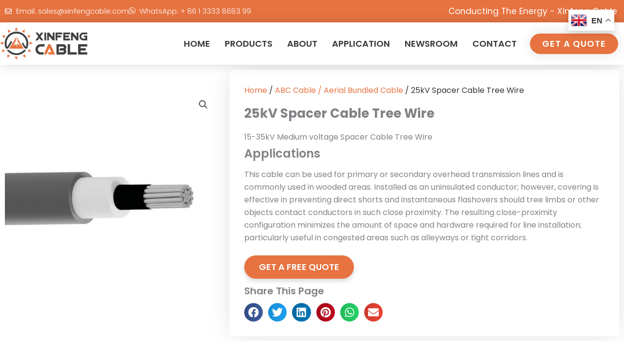

--- FILE ---
content_type: text/css
request_url: https://www.xinfengcable.com/wp-content/uploads/elementor/css/post-5.css?ver=1768925337
body_size: 722
content:
.elementor-kit-5{--e-global-color-primary:#E77340;--e-global-color-secondary:#FF9262;--e-global-color-text:#333333;--e-global-color-accent:#3F3F3F;--e-global-color-ab9a333:#CC5200;--e-global-color-38cf00d:#A4AFB7;--e-global-color-ea1dfa0:#F0F0F0;--e-global-typography-primary-font-family:"Poppins";--e-global-typography-primary-font-weight:600;--e-global-typography-secondary-font-family:"Poppins";--e-global-typography-secondary-font-weight:400;--e-global-typography-text-font-family:"Poppins";--e-global-typography-text-font-weight:400;--e-global-typography-accent-font-family:"Poppins";--e-global-typography-accent-font-weight:500;font-family:"Poppins", Sans-serif;font-size:16px;}.elementor-kit-5 button,.elementor-kit-5 input[type="button"],.elementor-kit-5 input[type="submit"],.elementor-kit-5 .elementor-button{background-color:var( --e-global-color-primary );font-size:18px;color:#FFFFFF;box-shadow:0px 5px 10px 0px rgba(0, 0, 0, 0.15);border-radius:30px 30px 30px 30px;padding:10px 10px 10px 10px;}.elementor-kit-5 button:hover,.elementor-kit-5 button:focus,.elementor-kit-5 input[type="button"]:hover,.elementor-kit-5 input[type="button"]:focus,.elementor-kit-5 input[type="submit"]:hover,.elementor-kit-5 input[type="submit"]:focus,.elementor-kit-5 .elementor-button:hover,.elementor-kit-5 .elementor-button:focus{background-color:var( --e-global-color-secondary );color:#FFFFFF;border-radius:30px 30px 30px 30px;}.elementor-kit-5 e-page-transition{background-color:#FFBC7D;}.elementor-kit-5 p{margin-block-end:8px;}.elementor-kit-5 a{color:var( --e-global-color-primary );}.elementor-kit-5 h1{font-size:28px;font-weight:600;}.elementor-kit-5 h2{font-size:24px;font-weight:600;}.elementor-kit-5 h3{font-size:20px;font-weight:600;}.elementor-kit-5 h4{font-size:16px;font-weight:500;}.elementor-section.elementor-section-boxed > .elementor-container{max-width:1280px;}.e-con{--container-max-width:1280px;}.elementor-widget:not(:last-child){margin-block-end:15px;}.elementor-element{--widgets-spacing:15px 15px;--widgets-spacing-row:15px;--widgets-spacing-column:15px;}{}h1.entry-title{display:var(--page-title-display);}@media(max-width:1024px){.elementor-section.elementor-section-boxed > .elementor-container{max-width:1024px;}.e-con{--container-max-width:1024px;}}@media(max-width:767px){.elementor-section.elementor-section-boxed > .elementor-container{max-width:767px;}.e-con{--container-max-width:767px;}}/* Start custom CSS */.ast-woo-product-category {
	display:none!important;
}
.woocommerce ul.products li.product .button, .woocommerce-page ul.products li.product .button {
	display:none!important;
}
.woocommerce ul.products li.product .star-rating, .woocommerce-page ul.products li.product .star-rating {
    display: none;
}

.elementor-product-loop-item--align-center ul.products li.product .star-rating {
display: none;
}
td, th {
    text-align: center;
}
td p {
    margin-bottom: 0;
}
.table-wrapper .elementor-widget-container table tr:nth-child(odd) {
    background: #eee
}
.gt-current-lang {
    padding:6px!important;
}
.gt_float_switcher {
    font-size:16px!important;
}
td, th {
    text-align: center;
}
@media screen and (max-width: 767px) {
  table {
    overflow-x: scroll;
    -webkit-overflow-scrolling: touch;
    display: block;
    white-space: nowrap;
  }
}/* End custom CSS */

--- FILE ---
content_type: text/css
request_url: https://www.xinfengcable.com/wp-content/uploads/elementor/css/post-96.css?ver=1768925337
body_size: 1241
content:
.elementor-96 .elementor-element.elementor-element-0ac2c60 > .elementor-container > .elementor-column > .elementor-widget-wrap{align-content:center;align-items:center;}.elementor-96 .elementor-element.elementor-element-0ac2c60:not(.elementor-motion-effects-element-type-background), .elementor-96 .elementor-element.elementor-element-0ac2c60 > .elementor-motion-effects-container > .elementor-motion-effects-layer{background-color:var( --e-global-color-primary );}.elementor-96 .elementor-element.elementor-element-0ac2c60{transition:background 0.3s, border 0.3s, border-radius 0.3s, box-shadow 0.3s;overflow:visible;}.elementor-96 .elementor-element.elementor-element-0ac2c60 > .elementor-background-overlay{transition:background 0.3s, border-radius 0.3s, opacity 0.3s;}.elementor-96 .elementor-element.elementor-element-0e0fa04 .elementor-icon-list-icon i{color:var( --e-global-color-astglobalcolor5 );transition:color 0.3s;}.elementor-96 .elementor-element.elementor-element-0e0fa04 .elementor-icon-list-icon svg{fill:var( --e-global-color-astglobalcolor5 );transition:fill 0.3s;}.elementor-96 .elementor-element.elementor-element-0e0fa04 .elementor-icon-list-item:hover .elementor-icon-list-icon i{color:var( --e-global-color-ea1dfa0 );}.elementor-96 .elementor-element.elementor-element-0e0fa04 .elementor-icon-list-item:hover .elementor-icon-list-icon svg{fill:var( --e-global-color-ea1dfa0 );}.elementor-96 .elementor-element.elementor-element-0e0fa04{--e-icon-list-icon-size:14px;--icon-vertical-offset:0px;}.elementor-96 .elementor-element.elementor-element-0e0fa04 .elementor-icon-list-item > .elementor-icon-list-text, .elementor-96 .elementor-element.elementor-element-0e0fa04 .elementor-icon-list-item > a{font-size:15px;font-weight:300;}.elementor-96 .elementor-element.elementor-element-0e0fa04 .elementor-icon-list-text{color:var( --e-global-color-astglobalcolor5 );transition:color 0.3s;}.elementor-96 .elementor-element.elementor-element-0e0fa04 .elementor-icon-list-item:hover .elementor-icon-list-text{color:var( --e-global-color-astglobalcolor4 );}.elementor-96 .elementor-element.elementor-element-21d4e99 > .elementor-element-populated{padding:0px 0px 0px 50px;}.elementor-96 .elementor-element.elementor-element-1d1b49a{text-align:center;}.elementor-96 .elementor-element.elementor-element-1d1b49a .elementor-heading-title{font-size:17px;color:var( --e-global-color-astglobalcolor5 );}.elementor-96 .elementor-element.elementor-element-43a7444f > .elementor-container > .elementor-column > .elementor-widget-wrap{align-content:center;align-items:center;}.elementor-96 .elementor-element.elementor-element-43a7444f:not(.elementor-motion-effects-element-type-background), .elementor-96 .elementor-element.elementor-element-43a7444f > .elementor-motion-effects-container > .elementor-motion-effects-layer{background-color:#ffffff;}.elementor-96 .elementor-element.elementor-element-43a7444f{box-shadow:0px 0px 24px 0px rgba(0,0,0,0.15);transition:background 0.3s, border 0.3s, border-radius 0.3s, box-shadow 0.3s;padding:10px 0px 10px 0px;z-index:100;overflow:visible;}.elementor-96 .elementor-element.elementor-element-43a7444f > .elementor-background-overlay{transition:background 0.3s, border-radius 0.3s, opacity 0.3s;}.elementor-96 .elementor-element.elementor-element-c870963 .menu-item a.uael-menu-item,.elementor-96 .elementor-element.elementor-element-c870963 .menu-item a.uael-sub-menu-item{padding-left:15px;padding-right:15px;}.elementor-96 .elementor-element.elementor-element-c870963 .menu-item a.uael-menu-item, .elementor-96 .elementor-element.elementor-element-c870963 .menu-item a.uael-sub-menu-item{padding-top:15px;padding-bottom:15px;}.elementor-96 .elementor-element.elementor-element-c870963 ul.sub-menu{width:280px;}.elementor-96 .elementor-element.elementor-element-c870963 .sub-menu li a.uael-sub-menu-item,
						.elementor-96 .elementor-element.elementor-element-c870963 nav.uael-dropdown li a.uael-menu-item,
						.elementor-96 .elementor-element.elementor-element-c870963 nav.uael-dropdown li a.uael-sub-menu-item,
						.elementor-96 .elementor-element.elementor-element-c870963 nav.uael-dropdown-expandible li a.uael-menu-item,
						.elementor-96 .elementor-element.elementor-element-c870963 nav.uael-dropdown-expandible li a.uael-sub-menu-item{padding-left:15px;padding-right:15px;}.elementor-96 .elementor-element.elementor-element-c870963 .sub-menu a.uael-sub-menu-item,
						 .elementor-96 .elementor-element.elementor-element-c870963 nav.uael-dropdown li a.uael-menu-item,
						 .elementor-96 .elementor-element.elementor-element-c870963 nav.uael-dropdown li a.uael-sub-menu-item,
						 .elementor-96 .elementor-element.elementor-element-c870963 nav.uael-dropdown-expandible li a.uael-menu-item,
						 .elementor-96 .elementor-element.elementor-element-c870963 nav.uael-dropdown-expandible li a.uael-sub-menu-item{padding-top:15px;padding-bottom:15px;}.elementor-96 .elementor-element.elementor-element-c870963 .uael-nav-menu__toggle{text-align:center;}.elementor-96 .elementor-element.elementor-element-c870963 .menu-item a.uael-menu-item{font-size:18px;font-weight:600;}.elementor-96 .elementor-element.elementor-element-c870963 .menu-item a.uael-menu-item:not(.elementor-button), .elementor-96 .elementor-element.elementor-element-c870963 .sub-menu a.uael-sub-menu-item{color:var( --e-global-color-astglobalcolor2 );}.elementor-96 .elementor-element.elementor-element-c870963 .menu-item a.uael-menu-item:not(.elementor-button):hover,
								.elementor-96 .elementor-element.elementor-element-c870963 .sub-menu a.uael-sub-menu-item:hover,
								.elementor-96 .elementor-element.elementor-element-c870963 .menu-item.current-menu-item a.uael-menu-item:not(.elementor-button),
								.elementor-96 .elementor-element.elementor-element-c870963 .menu-item a.uael-menu-item.highlighted:not(.elementor-button),
								.elementor-96 .elementor-element.elementor-element-c870963 .menu-item a.uael-menu-item:not(.elementor-button):focus{color:var( --e-global-color-astglobalcolor5 );}.elementor-96 .elementor-element.elementor-element-c870963 .menu-item a.uael-menu-item:hover,
								.elementor-96 .elementor-element.elementor-element-c870963 .sub-menu a.uael-sub-menu-item:hover,
								.elementor-96 .elementor-element.elementor-element-c870963 .menu-item.current-menu-item a.uael-menu-item,
								.elementor-96 .elementor-element.elementor-element-c870963 .menu-item a.uael-menu-item.highlighted,
								.elementor-96 .elementor-element.elementor-element-c870963 .menu-item a.uael-menu-item:focus{background-color:var( --e-global-color-primary );}.elementor-96 .elementor-element.elementor-element-c870963 .menu-item.current-menu-item a.uael-menu-item:not(.elementor-button),
								.elementor-96 .elementor-element.elementor-element-c870963 .menu-item.current-menu-ancestor a.uael-menu-item:not(.elementor-button),
								.elementor-96 .elementor-element.elementor-element-c870963 .menu-item.custom-menu-active a.uael-menu-item:not(.elementor-button){color:var( --e-global-color-astglobalcolor5 );background-color:var( --e-global-color-primary );}.elementor-96 .elementor-element.elementor-element-c870963 .sub-menu a.uael-sub-menu-item,
								.elementor-96 .elementor-element.elementor-element-c870963 .elementor-menu-toggle,
								.elementor-96 .elementor-element.elementor-element-c870963 nav.uael-dropdown li a.uael-menu-item:not(.elementor-button),
								.elementor-96 .elementor-element.elementor-element-c870963 nav.uael-dropdown li a.uael-sub-menu-item:not(.elementor-button),
								.elementor-96 .elementor-element.elementor-element-c870963 nav.uael-dropdown-expandible li a.uael-menu-item,
								.elementor-96 .elementor-element.elementor-element-c870963 nav.uael-dropdown-expandible li a.uael-sub-menu-item{color:var( --e-global-color-astglobalcolor2 );}.elementor-96 .elementor-element.elementor-element-c870963 .sub-menu,
								.elementor-96 .elementor-element.elementor-element-c870963 nav.uael-dropdown,
								.elementor-96 .elementor-element.elementor-element-c870963 .uael-nav-menu nav.uael-dropdown-expandible,
								.elementor-96 .elementor-element.elementor-element-c870963 .uael-nav-menu nav.uael-dropdown-expandible .menu-item a.uael-menu-item,
								.elementor-96 .elementor-element.elementor-element-c870963 .uael-nav-menu nav.uael-dropdown-expandible .menu-item .sub-menu,
								.elementor-96 .elementor-element.elementor-element-c870963 nav.uael-dropdown .menu-item a.uael-menu-item,
								.elementor-96 .elementor-element.elementor-element-c870963 nav.uael-dropdown .menu-item a.uael-sub-menu-item{background-color:var( --e-global-color-astglobalcolor5 );}.elementor-96 .elementor-element.elementor-element-c870963 .sub-menu a.uael-sub-menu-item:hover,
								.elementor-96 .elementor-element.elementor-element-c870963 .elementor-menu-toggle:hover,
								.elementor-96 .elementor-element.elementor-element-c870963 nav.uael-dropdown li a.uael-menu-item:not(.elementor-button):hover,
								.elementor-96 .elementor-element.elementor-element-c870963 nav.uael-dropdown li a.uael-sub-menu-item:not(.elementor-button):hover,
								.elementor-96 .elementor-element.elementor-element-c870963 .uael-nav-menu nav.uael-dropdown-expandible li a.uael-menu-item:hover,
								.elementor-96 .elementor-element.elementor-element-c870963 .uael-nav-menu nav.uael-dropdown-expandible li a.uael-sub-menu-item:hover{color:var( --e-global-color-astglobalcolor5 );}.elementor-96 .elementor-element.elementor-element-c870963 .sub-menu a.uael-sub-menu-item:hover,
								.elementor-96 .elementor-element.elementor-element-c870963 nav.uael-dropdown li a.uael-menu-item:not(.elementor-button):hover,
								.elementor-96 .elementor-element.elementor-element-c870963 nav.uael-dropdown li a.uael-sub-menu-item:not(.elementor-button):hover,
								.elementor-96 .elementor-element.elementor-element-c870963 .uael-nav-menu nav.uael-dropdown-expandible li a.uael-menu-item:hover,
								.elementor-96 .elementor-element.elementor-element-c870963 .uael-nav-menu nav.uael-dropdown-expandible li a.uael-sub-menu-item:hover{background-color:var( --e-global-color-secondary );}.elementor-96 .elementor-element.elementor-element-c870963 .sub-menu li a.uael-sub-menu-item,
							.elementor-96 .elementor-element.elementor-element-c870963 nav.uael-dropdown li a.uael-menu-item,
							.elementor-96 .elementor-element.elementor-element-c870963 nav.uael-dropdown li a.uael-sub-menu-item,
							.elementor-96 .elementor-element.elementor-element-c870963 nav.uael-dropdown-expandible li a.uael-menu-item{font-size:16px;}.elementor-96 .elementor-element.elementor-element-c870963 nav .sub-menu,
							.elementor-96 .elementor-element.elementor-element-c870963 nav:not(.uael-nav-menu__layout-horizontal) .sub-menu.sub-menu-open,
							.elementor-96 .elementor-element.elementor-element-c870963 nav.uael-dropdown,
						 	.elementor-96 .elementor-element.elementor-element-c870963 nav.uael-dropdown-expandible{border-style:solid;border-width:2px 2px 2px 2px;border-color:var( --e-global-color-ea1dfa0 );}.elementor-96 .elementor-element.elementor-element-c870963 .sub-menu li.menu-item:not(:last-child),
						.elementor-96 .elementor-element.elementor-element-c870963 nav.uael-dropdown li.menu-item:not(:last-child),
						.elementor-96 .elementor-element.elementor-element-c870963 nav.uael-dropdown-expandible li.menu-item:not(:last-child){border-bottom-style:solid;border-bottom-color:var( --e-global-color-ea1dfa0 );border-bottom-width:1px;}.elementor-96 .elementor-element.elementor-element-674bf2c .elementor-button{background-color:var( --e-global-color-primary );font-family:"Poppins", Sans-serif;font-size:18px;font-weight:600;text-transform:uppercase;letter-spacing:1px;box-shadow:0px 0px 27px 0px rgba(0,0,0,0.12);border-radius:100px 100px 100px 100px;padding:12px 25px 12px 25px;}.elementor-96 .elementor-element.elementor-element-674bf2c .elementor-button:hover, .elementor-96 .elementor-element.elementor-element-674bf2c .elementor-button:focus{background-color:var( --e-global-color-secondary );color:var( --e-global-color-astglobalcolor5 );}.elementor-96 .elementor-element.elementor-element-674bf2c .elementor-button:hover svg, .elementor-96 .elementor-element.elementor-element-674bf2c .elementor-button:focus svg{fill:var( --e-global-color-astglobalcolor5 );}.elementor-theme-builder-content-area{height:400px;}.elementor-location-header:before, .elementor-location-footer:before{content:"";display:table;clear:both;}@media(max-width:1024px){.elementor-96 .elementor-element.elementor-element-43a7444f{padding:5px 5px 5px 5px;}}@media(max-width:767px){.elementor-96 .elementor-element.elementor-element-43a7444f{padding:6px 6px 6px 6px;}.elementor-96 .elementor-element.elementor-element-51b79d29{width:35%;}.elementor-96 .elementor-element.elementor-element-51b79d29 > .elementor-element-populated{margin:0px 0px 0px 0px;--e-column-margin-right:0px;--e-column-margin-left:0px;}.elementor-96 .elementor-element.elementor-element-51cc0b39{text-align:start;}.elementor-96 .elementor-element.elementor-element-7fadd65d{width:50%;}.elementor-96 .elementor-element.elementor-element-7fadd65d > .elementor-element-populated{margin:0px 0px 0px 0px;--e-column-margin-right:0px;--e-column-margin-left:0px;}.elementor-96 .elementor-element.elementor-element-4c3054f6{width:50%;}}@media(min-width:768px){.elementor-96 .elementor-element.elementor-element-982747b{width:66.875%;}.elementor-96 .elementor-element.elementor-element-21d4e99{width:33.125%;}.elementor-96 .elementor-element.elementor-element-51b79d29{width:14%;}.elementor-96 .elementor-element.elementor-element-7fadd65d{width:70%;}.elementor-96 .elementor-element.elementor-element-4c3054f6{width:16%;}}@media(max-width:1024px) and (min-width:768px){.elementor-96 .elementor-element.elementor-element-51b79d29{width:20%;}.elementor-96 .elementor-element.elementor-element-7fadd65d{width:60%;}.elementor-96 .elementor-element.elementor-element-4c3054f6{width:20%;}}

--- FILE ---
content_type: text/css
request_url: https://www.xinfengcable.com/wp-content/uploads/elementor/css/post-240.css?ver=1768925338
body_size: 1117
content:
.elementor-240 .elementor-element.elementor-element-2622424b:not(.elementor-motion-effects-element-type-background), .elementor-240 .elementor-element.elementor-element-2622424b > .elementor-motion-effects-container > .elementor-motion-effects-layer{background-image:url("https://www.xinfengcable.com/wp-content/uploads/2023/02/China-Electric-Cable-Footer-Bg.jpg");background-size:cover;}.elementor-240 .elementor-element.elementor-element-2622424b > .elementor-background-overlay{background-color:var( --e-global-color-astglobalcolor8 );opacity:0.75;transition:background 0.3s, border-radius 0.3s, opacity 0.3s;}.elementor-240 .elementor-element.elementor-element-2622424b{border-style:solid;border-width:5px 0px 0px 0px;border-color:var( --e-global-color-primary );transition:background 0.3s, border 0.3s, border-radius 0.3s, box-shadow 0.3s;padding:2% 0% 2% 0%;overflow:visible;}.elementor-240 .elementor-element.elementor-element-28e1e148 > .elementor-element-populated{padding:4% 4% 4% 4%;}.elementor-240 .elementor-element.elementor-element-4a2a515 .elementor-heading-title{font-size:24px;font-weight:600;color:var( --e-global-color-ea1dfa0 );}.elementor-240 .elementor-element.elementor-element-a832e04 .elementor-icon-list-items:not(.elementor-inline-items) .elementor-icon-list-item:not(:last-child){padding-block-end:calc(10px/2);}.elementor-240 .elementor-element.elementor-element-a832e04 .elementor-icon-list-items:not(.elementor-inline-items) .elementor-icon-list-item:not(:first-child){margin-block-start:calc(10px/2);}.elementor-240 .elementor-element.elementor-element-a832e04 .elementor-icon-list-items.elementor-inline-items .elementor-icon-list-item{margin-inline:calc(10px/2);}.elementor-240 .elementor-element.elementor-element-a832e04 .elementor-icon-list-items.elementor-inline-items{margin-inline:calc(-10px/2);}.elementor-240 .elementor-element.elementor-element-a832e04 .elementor-icon-list-items.elementor-inline-items .elementor-icon-list-item:after{inset-inline-end:calc(-10px/2);}.elementor-240 .elementor-element.elementor-element-a832e04 .elementor-icon-list-item:not(:last-child):after{content:"";border-color:var( --e-global-color-astglobalcolor4 );}.elementor-240 .elementor-element.elementor-element-a832e04 .elementor-icon-list-items:not(.elementor-inline-items) .elementor-icon-list-item:not(:last-child):after{border-block-start-style:solid;border-block-start-width:1px;}.elementor-240 .elementor-element.elementor-element-a832e04 .elementor-icon-list-items.elementor-inline-items .elementor-icon-list-item:not(:last-child):after{border-inline-start-style:solid;}.elementor-240 .elementor-element.elementor-element-a832e04 .elementor-inline-items .elementor-icon-list-item:not(:last-child):after{border-inline-start-width:1px;}.elementor-240 .elementor-element.elementor-element-a832e04 .elementor-icon-list-icon i{color:var( --e-global-color-ea1dfa0 );transition:color 0.3s;}.elementor-240 .elementor-element.elementor-element-a832e04 .elementor-icon-list-icon svg{fill:var( --e-global-color-ea1dfa0 );transition:fill 0.3s;}.elementor-240 .elementor-element.elementor-element-a832e04 .elementor-icon-list-item:hover .elementor-icon-list-icon i{color:var( --e-global-color-astglobalcolor5 );}.elementor-240 .elementor-element.elementor-element-a832e04 .elementor-icon-list-item:hover .elementor-icon-list-icon svg{fill:var( --e-global-color-astglobalcolor5 );}.elementor-240 .elementor-element.elementor-element-a832e04{--e-icon-list-icon-size:18px;--icon-vertical-offset:0px;}.elementor-240 .elementor-element.elementor-element-a832e04 .elementor-icon-list-item > .elementor-icon-list-text, .elementor-240 .elementor-element.elementor-element-a832e04 .elementor-icon-list-item > a{font-size:17px;font-weight:300;}.elementor-240 .elementor-element.elementor-element-a832e04 .elementor-icon-list-text{color:var( --e-global-color-ea1dfa0 );transition:color 0.3s;}.elementor-240 .elementor-element.elementor-element-a832e04 .elementor-icon-list-item:hover .elementor-icon-list-text{color:var( --e-global-color-astglobalcolor5 );}.elementor-240 .elementor-element.elementor-element-242fcf3 > .elementor-element-populated{padding:4% 4% 4% 4%;}.elementor-240 .elementor-element.elementor-element-fa67508 .elementor-heading-title{font-size:24px;font-weight:600;color:var( --e-global-color-ea1dfa0 );}.elementor-240 .elementor-element.elementor-element-eb57c4d .elementor-icon-list-items:not(.elementor-inline-items) .elementor-icon-list-item:not(:last-child){padding-block-end:calc(10px/2);}.elementor-240 .elementor-element.elementor-element-eb57c4d .elementor-icon-list-items:not(.elementor-inline-items) .elementor-icon-list-item:not(:first-child){margin-block-start:calc(10px/2);}.elementor-240 .elementor-element.elementor-element-eb57c4d .elementor-icon-list-items.elementor-inline-items .elementor-icon-list-item{margin-inline:calc(10px/2);}.elementor-240 .elementor-element.elementor-element-eb57c4d .elementor-icon-list-items.elementor-inline-items{margin-inline:calc(-10px/2);}.elementor-240 .elementor-element.elementor-element-eb57c4d .elementor-icon-list-items.elementor-inline-items .elementor-icon-list-item:after{inset-inline-end:calc(-10px/2);}.elementor-240 .elementor-element.elementor-element-eb57c4d .elementor-icon-list-item:not(:last-child):after{content:"";border-color:var( --e-global-color-astglobalcolor4 );}.elementor-240 .elementor-element.elementor-element-eb57c4d .elementor-icon-list-items:not(.elementor-inline-items) .elementor-icon-list-item:not(:last-child):after{border-block-start-style:solid;border-block-start-width:1px;}.elementor-240 .elementor-element.elementor-element-eb57c4d .elementor-icon-list-items.elementor-inline-items .elementor-icon-list-item:not(:last-child):after{border-inline-start-style:solid;}.elementor-240 .elementor-element.elementor-element-eb57c4d .elementor-inline-items .elementor-icon-list-item:not(:last-child):after{border-inline-start-width:1px;}.elementor-240 .elementor-element.elementor-element-eb57c4d .elementor-icon-list-icon i{color:var( --e-global-color-ea1dfa0 );transition:color 0.3s;}.elementor-240 .elementor-element.elementor-element-eb57c4d .elementor-icon-list-icon svg{fill:var( --e-global-color-ea1dfa0 );transition:fill 0.3s;}.elementor-240 .elementor-element.elementor-element-eb57c4d .elementor-icon-list-item:hover .elementor-icon-list-icon i{color:var( --e-global-color-astglobalcolor5 );}.elementor-240 .elementor-element.elementor-element-eb57c4d .elementor-icon-list-item:hover .elementor-icon-list-icon svg{fill:var( --e-global-color-astglobalcolor5 );}.elementor-240 .elementor-element.elementor-element-eb57c4d{--e-icon-list-icon-size:18px;--icon-vertical-offset:0px;}.elementor-240 .elementor-element.elementor-element-eb57c4d .elementor-icon-list-item > .elementor-icon-list-text, .elementor-240 .elementor-element.elementor-element-eb57c4d .elementor-icon-list-item > a{font-size:17px;font-weight:300;}.elementor-240 .elementor-element.elementor-element-eb57c4d .elementor-icon-list-text{color:var( --e-global-color-ea1dfa0 );transition:color 0.3s;}.elementor-240 .elementor-element.elementor-element-eb57c4d .elementor-icon-list-item:hover .elementor-icon-list-text{color:var( --e-global-color-astglobalcolor5 );}.elementor-240 .elementor-element.elementor-element-0bbafa5 > .elementor-element-populated{padding:4% 4% 4% 4%;}.elementor-240 .elementor-element.elementor-element-2d32b3c .fluentform-widget-title{color:var( --e-global-color-astglobalcolor4 );font-size:24px;margin:0px 0px 6px 0px;}.elementor-240 .elementor-element.elementor-element-2d32b3c .fluentform-widget-description{color:var( --e-global-color-ea1dfa0 );font-size:15px;}.elementor-240 .elementor-element.elementor-element-2d32b3c .fluentform-widget-wrapper input:not([type=radio]):not([type=checkbox]):not([type=submit]):not([type=button]):not([type=image]):not([type=file]), .elementor-240 .elementor-element.elementor-element-2d32b3c .fluentform-widget-wrapper .ff-el-group textarea, .elementor-240 .elementor-element.elementor-element-2d32b3c .fluentform-widget-wrapper .ff-el-group select,  .elementor-240 .elementor-element.elementor-element-2d32b3c .fluentform-widget-wrapper .ff-el-group .select2-container--default .select2-selection--multiple{border-radius:0px 0px 0px 0px;}.elementor-240 .elementor-element.elementor-element-2d32b3c .fluentform-widget-wrapper input:not([type=radio]):not([type=checkbox]):not([type=submit]):not([type=button]):not([type=image]):not([type=file]), .elementor-240 .elementor-element.elementor-element-2d32b3c .fluentform-widget-wrapper .ff-el-group textarea, .elementor-240 .elementor-element.elementor-element-2d32b3c .fluentform-widget-wrapper .ff-el-group select{padding:6px 6px 6px 6px;font-family:"Poppins", Sans-serif;font-size:16px;}.elementor-240 .elementor-element.elementor-element-2d32b3c .fluentform-widget-wrapper .ff-el-group{margin-bottom:5px;}.elementor-240 .elementor-element.elementor-element-2d32b3c .fluentform-widget-wrapper .ff-el-group .ff-btn-submit{background-color:var( --e-global-color-primary );color:#ffffff !important;border-radius:30px 30px 30px 30px;}.elementor-240 .elementor-element.elementor-element-2d32b3c .fluentform-widget-wrapper .ff-el-group .ff-btn-submit:hover{background-color:var( --e-global-color-secondary );}.elementor-240 .elementor-element.elementor-element-7e73ca4f:not(.elementor-motion-effects-element-type-background), .elementor-240 .elementor-element.elementor-element-7e73ca4f > .elementor-motion-effects-container > .elementor-motion-effects-layer{background-color:var( --e-global-color-astglobalcolor8 );}.elementor-240 .elementor-element.elementor-element-7e73ca4f{transition:background 0.3s, border 0.3s, border-radius 0.3s, box-shadow 0.3s;padding:8px 8px 8px 8px;overflow:visible;}.elementor-240 .elementor-element.elementor-element-7e73ca4f > .elementor-background-overlay{transition:background 0.3s, border-radius 0.3s, opacity 0.3s;}.elementor-240 .elementor-element.elementor-element-c5071a1{text-align:center;}.elementor-240 .elementor-element.elementor-element-c5071a1 .elementor-heading-title{font-size:16px;font-weight:300;color:var( --e-global-color-38cf00d );}.elementor-theme-builder-content-area{height:400px;}.elementor-location-header:before, .elementor-location-footer:before{content:"";display:table;clear:both;}@media(min-width:1025px){.elementor-240 .elementor-element.elementor-element-2622424b:not(.elementor-motion-effects-element-type-background), .elementor-240 .elementor-element.elementor-element-2622424b > .elementor-motion-effects-container > .elementor-motion-effects-layer{background-attachment:fixed;}}@media(max-width:1024px){.elementor-240 .elementor-element.elementor-element-2622424b{padding:10px 10px 10px 10px;}.elementor-240 .elementor-element.elementor-element-a832e04 .elementor-icon-list-item > .elementor-icon-list-text, .elementor-240 .elementor-element.elementor-element-a832e04 .elementor-icon-list-item > a{font-size:15px;}.elementor-240 .elementor-element.elementor-element-eb57c4d .elementor-icon-list-item > .elementor-icon-list-text, .elementor-240 .elementor-element.elementor-element-eb57c4d .elementor-icon-list-item > a{font-size:15px;}.elementor-240 .elementor-element.elementor-element-2d32b3c .fluentform-widget-description{font-size:14px;}}@media(max-width:767px){.elementor-240 .elementor-element.elementor-element-2622424b{padding:30px 20px 30px 20px;}.elementor-240 .elementor-element.elementor-element-28e1e148 > .elementor-element-populated{padding:0px 0px 0px 0px;}.elementor-240 .elementor-element.elementor-element-4a2a515 .elementor-heading-title{font-size:20px;}.elementor-240 .elementor-element.elementor-element-242fcf3 > .elementor-element-populated{padding:0px 0px 0px 0px;}.elementor-240 .elementor-element.elementor-element-fa67508 .elementor-heading-title{font-size:20px;}.elementor-240 .elementor-element.elementor-element-0bbafa5 > .elementor-element-populated{padding:0px 0px 0px 0px;}.elementor-240 .elementor-element.elementor-element-c5071a1 .elementor-heading-title{font-size:14px;line-height:1.6em;}.elementor-240{padding:5px 5px 5px 5px;}}

--- FILE ---
content_type: text/css
request_url: https://www.xinfengcable.com/wp-content/uploads/elementor/css/post-366.css?ver=1768925360
body_size: 997
content:
.elementor-366 .elementor-element.elementor-element-72db8850{margin-top:0px;margin-bottom:0px;overflow:visible;}.elementor-bc-flex-widget .elementor-366 .elementor-element.elementor-element-4f68eee0.elementor-column .elementor-widget-wrap{align-items:center;}.elementor-366 .elementor-element.elementor-element-4f68eee0.elementor-column.elementor-element[data-element_type="column"] > .elementor-widget-wrap.elementor-element-populated{align-content:center;align-items:center;}.elementor-366 .elementor-element.elementor-element-2449880d:not(.elementor-motion-effects-element-type-background) > .elementor-widget-wrap, .elementor-366 .elementor-element.elementor-element-2449880d > .elementor-widget-wrap > .elementor-motion-effects-container > .elementor-motion-effects-layer{background-color:#ffffff;}.elementor-bc-flex-widget .elementor-366 .elementor-element.elementor-element-2449880d.elementor-column .elementor-widget-wrap{align-items:center;}.elementor-366 .elementor-element.elementor-element-2449880d.elementor-column.elementor-element[data-element_type="column"] > .elementor-widget-wrap.elementor-element-populated{align-content:center;align-items:center;}.elementor-366 .elementor-element.elementor-element-2449880d > .elementor-element-populated{border-style:none;box-shadow:0px 0px 50px -10px rgba(0,0,0,0.17);transition:background 0.3s, border 0.3s, border-radius 0.3s, box-shadow 0.3s;margin:10px 10px 10px 10px;--e-column-margin-right:10px;--e-column-margin-left:10px;padding:30px 30px 30px 30px;}.elementor-366 .elementor-element.elementor-element-2449880d > .elementor-element-populated > .elementor-background-overlay{transition:background 0.3s, border-radius 0.3s, opacity 0.3s;}.elementor-366 .elementor-element.elementor-element-7ff4a8f6 > .elementor-widget-container{margin:0px 0px -15px 0px;}.elementor-366 .elementor-element.elementor-element-7ff4a8f6 .woocommerce-breadcrumb{color:var( --e-global-color-text );font-family:"Poppins", Sans-serif;font-size:16px;}.elementor-366 .elementor-element.elementor-element-7ff4a8f6 .woocommerce-breadcrumb > a{color:var( --e-global-color-primary );}.elementor-366 .elementor-element.elementor-element-22e91a6b > .elementor-widget-container{margin:0px 0px -10px 0px;}.elementor-366 .elementor-element.elementor-element-22e91a6b{text-align:start;}.elementor-366 .elementor-element.elementor-element-22e91a6b .elementor-heading-title{font-family:"Poppins", Sans-serif;font-size:26px;font-weight:700;}.woocommerce .elementor-366 .elementor-element.elementor-element-2f33d8b7 .woocommerce-product-details__short-description{font-family:"Poppins", Sans-serif;}.elementor-366 .elementor-element.elementor-element-dd0baa9 .elementor-button{font-weight:600;border-radius:30px 30px 30px 30px;}.elementor-366 .elementor-element.elementor-element-5a7256d .elementor-heading-title{font-size:20px;font-weight:600;}.elementor-366 .elementor-element.elementor-element-df6045e{width:var( --container-widget-width, 60% );max-width:60%;--container-widget-width:60%;--container-widget-flex-grow:0;--alignment:left;--grid-side-margin:7px;--grid-column-gap:7px;--grid-row-gap:7px;--grid-bottom-margin:7px;}.elementor-366 .elementor-element.elementor-element-df6045e.elementor-element{--align-self:flex-start;}.elementor-366 .elementor-element.elementor-element-df6045e .elementor-share-btn{font-size:calc(0.85px * 10);}.elementor-366 .elementor-element.elementor-element-df6045e .elementor-share-btn__icon{--e-share-buttons-icon-size:2.6em;}.elementor-366 .elementor-element.elementor-element-44f76e95:not(.elementor-motion-effects-element-type-background), .elementor-366 .elementor-element.elementor-element-44f76e95 > .elementor-motion-effects-container > .elementor-motion-effects-layer{background-color:#ffffff;}.elementor-366 .elementor-element.elementor-element-44f76e95{transition:background 0.3s, border 0.3s, border-radius 0.3s, box-shadow 0.3s;margin-top:0px;margin-bottom:0px;padding:20px 0px 20px 0px;overflow:visible;}.elementor-366 .elementor-element.elementor-element-44f76e95 > .elementor-background-overlay{transition:background 0.3s, border-radius 0.3s, opacity 0.3s;}.elementor-366 .elementor-element.elementor-element-504e76be > .elementor-element-populated{padding:2px 2px 2px 2px;}.elementor-366 .elementor-element.elementor-element-64ef999{overflow:visible;}.elementor-366 .elementor-element.elementor-element-916dd0b > .elementor-widget-container{padding:0px 0px 6px 0px;border-style:solid;border-width:0px 0px 1px 0px;border-color:var( --e-global-color-ea1dfa0 );}.elementor-366 .elementor-element.elementor-element-916dd0b .elementor-heading-title{font-size:24px;font-weight:700;color:var( --e-global-color-primary );}.elementor-366 .elementor-element.elementor-element-58747b9:not(.elementor-motion-effects-element-type-background), .elementor-366 .elementor-element.elementor-element-58747b9 > .elementor-motion-effects-container > .elementor-motion-effects-layer{background-color:var( --e-global-color-astglobalcolor4 );}.elementor-366 .elementor-element.elementor-element-58747b9{transition:background 0.3s, border 0.3s, border-radius 0.3s, box-shadow 0.3s;margin-top:15px;margin-bottom:15px;overflow:visible;}.elementor-366 .elementor-element.elementor-element-58747b9 > .elementor-background-overlay{transition:background 0.3s, border-radius 0.3s, opacity 0.3s;}.elementor-366 .elementor-element.elementor-element-721d18c > .elementor-widget-container{padding:0px 0px 6px 0px;border-style:solid;border-width:0px 0px 1px 0px;border-color:var( --e-global-color-ea1dfa0 );}.elementor-366 .elementor-element.elementor-element-721d18c .elementor-heading-title{font-size:24px;font-weight:700;color:var( --e-global-color-primary );}.elementor-366 .elementor-element.elementor-element-136cf04 > .elementor-widget-container{padding:0px 0px 6px 0px;border-style:solid;border-width:0px 0px 1px 0px;border-color:var( --e-global-color-ea1dfa0 );}.elementor-366 .elementor-element.elementor-element-136cf04 .elementor-heading-title{font-size:24px;font-weight:700;color:var( --e-global-color-primary );}.elementor-366 .elementor-element.elementor-element-5244593 > .elementor-widget-container{padding:0px 0px 6px 0px;border-style:solid;border-width:0px 0px 1px 0px;border-color:var( --e-global-color-ea1dfa0 );}.elementor-366 .elementor-element.elementor-element-5244593 .elementor-heading-title{font-size:24px;font-weight:700;color:var( --e-global-color-primary );}.elementor-366 .elementor-element.elementor-element-fb03478{font-size:14px;}.elementor-366 .elementor-element.elementor-element-1f2eab7 > .elementor-container{max-width:1400px;}.elementor-366 .elementor-element.elementor-element-1f2eab7{overflow:visible;}@media(min-width:768px){.elementor-366 .elementor-element.elementor-element-4f68eee0{width:36%;}.elementor-366 .elementor-element.elementor-element-2449880d{width:64%;}.elementor-366 .elementor-element.elementor-element-504e76be{width:23%;}.elementor-366 .elementor-element.elementor-element-aff21dc{width:77%;}}@media(max-width:1024px){.elementor-366 .elementor-element.elementor-element-72db8850{margin-top:0px;margin-bottom:0px;padding:20px 20px 0px 20px;}.elementor-366 .elementor-element.elementor-element-2449880d > .elementor-element-populated{padding:40px 40px 40px 40px;} .elementor-366 .elementor-element.elementor-element-df6045e{--grid-side-margin:7px;--grid-column-gap:7px;--grid-row-gap:7px;--grid-bottom-margin:7px;}}@media(max-width:767px){.elementor-366 .elementor-element.elementor-element-72db8850{padding:0px 0px 0px 0px;}.elementor-366 .elementor-element.elementor-element-2449880d > .elementor-element-populated{padding:10px 10px 10px 10px;}.elementor-366 .elementor-element.elementor-element-7ff4a8f6 .woocommerce-breadcrumb{font-size:14px;}.elementor-366 .elementor-element.elementor-element-22e91a6b .elementor-heading-title{font-size:22px;}.woocommerce .elementor-366 .elementor-element.elementor-element-2f33d8b7 .woocommerce-product-details__short-description{font-size:14px;}.elementor-366 .elementor-element.elementor-element-df6045e{--container-widget-width:100%;--container-widget-flex-grow:0;width:var( --container-widget-width, 100% );max-width:100%;} .elementor-366 .elementor-element.elementor-element-df6045e{--grid-side-margin:7px;--grid-column-gap:7px;--grid-row-gap:7px;--grid-bottom-margin:7px;}.elementor-366 .elementor-element.elementor-element-df6045e .elementor-share-btn{font-size:calc(0.7px * 10);}.elementor-366 .elementor-element.elementor-element-df6045e .elementor-share-btn__icon{--e-share-buttons-icon-size:2.8em;}.elementor-366 .elementor-element.elementor-element-916dd0b .elementor-heading-title{font-size:18px;}.elementor-366 .elementor-element.elementor-element-721d18c .elementor-heading-title{font-size:18px;}.elementor-366 .elementor-element.elementor-element-136cf04 .elementor-heading-title{font-size:18px;}.elementor-366 .elementor-element.elementor-element-5244593 .elementor-heading-title{font-size:18px;}}

--- FILE ---
content_type: text/css
request_url: https://www.xinfengcable.com/wp-content/uploads/elementor/css/post-45.css?ver=1768925338
body_size: 455
content:
.elementor-45 .elementor-element.elementor-element-e3dcc2e{overflow:visible;}.elementor-45 .elementor-element.elementor-element-a7f70a4 .fluentform-widget-title{color:var( --e-global-color-primary );font-size:22px;font-weight:700;margin:0px 0px 10px 0px;}.elementor-45 .elementor-element.elementor-element-a7f70a4 .fluentform-widget-wrapper input:not([type=radio]):not([type=checkbox]):not([type=submit]):not([type=button]):not([type=image]):not([type=file]), .elementor-45 .elementor-element.elementor-element-a7f70a4 .fluentform-widget-wrapper .ff-el-group textarea, .elementor-45 .elementor-element.elementor-element-a7f70a4 .fluentform-widget-wrapper .ff-el-group select{padding:4px 4px 4px 4px;font-family:"Poppins", Sans-serif;font-size:15px;}.elementor-45 .elementor-element.elementor-element-a7f70a4 .fluentform-widget-wrapper .ff-el-group{margin-bottom:6px;}.elementor-45 .elementor-element.elementor-element-a7f70a4 .fluentform-widget-wrapper .ff-el-group input::-webkit-input-placeholder, .elementor-45 .elementor-element.elementor-element-a7f70a4 .fluentform-widget-wrapper .ff-el-group textarea::-webkit-input-placeholder{color:var( --e-global-color-astglobalcolor3 );}.elementor-45 .elementor-element.elementor-element-a7f70a4 .fluentform-widget-wrapper .ff_upload_btn.ff-btn{background-color:var( --e-global-color-primary );border-style:solid;border-width:2px 2px 2px 2px;border-color:var( --e-global-color-text );font-size:14px;}.elementor-45 .elementor-element.elementor-element-a7f70a4 .fluentform-widget-wrapper .ff_upload_btn.ff-btn:hover{background-color:var( --e-global-color-secondary );color:var( --e-global-color-text );}.elementor-45 .elementor-element.elementor-element-a7f70a4 .fluentform-widget-wrapper .ff-el-group .ff-btn-submit{background-color:var( --e-global-color-ea1dfa0 );color:var( --e-global-color-text );border-style:solid;border-width:2px 2px 2px 2px;border-color:var( --e-global-color-text );padding:10px 18px 10px 18px;font-size:16px;font-weight:700;}.elementor-45 .elementor-element.elementor-element-a7f70a4 .fluentform-widget-wrapper .ff-el-group .ff-btn-submit:hover{background-color:var( --e-global-color-astglobalcolor4 );color:var( --e-global-color-primary );}#elementor-popup-modal-45 .dialog-widget-content{animation-duration:0.4s;border-style:solid;border-width:4px 4px 4px 4px;border-color:var( --e-global-color-primary );box-shadow:2px 8px 23px 3px rgba(0,0,0,0.2);}#elementor-popup-modal-45{background-color:rgba(0,0,0,.8);justify-content:center;align-items:center;pointer-events:all;}#elementor-popup-modal-45 .dialog-message{width:600px;height:auto;padding:10px 10px 10px 10px;}#elementor-popup-modal-45 .dialog-close-button{display:flex;}@media(max-width:767px){.elementor-45 .elementor-element.elementor-element-a7f70a4 .fluentform-widget-title{font-size:18px;}.elementor-45 .elementor-element.elementor-element-a7f70a4 .fluentform-widget-wrapper input:not([type=radio]):not([type=checkbox]):not([type=submit]):not([type=button]):not([type=image]):not([type=file]), .elementor-45 .elementor-element.elementor-element-a7f70a4 .fluentform-widget-wrapper .ff-el-group textarea, .elementor-45 .elementor-element.elementor-element-a7f70a4 .fluentform-widget-wrapper .ff-el-group select{padding:4px 4px 4px 4px;font-size:14px;}.elementor-45 .elementor-element.elementor-element-a7f70a4 .fluentform-widget-wrapper .ff-el-group{margin-bottom:6px;}.elementor-45 .elementor-element.elementor-element-a7f70a4 .fluentform-widget-wrapper .ff-el-group .ff-btn-submit{padding:10px 10px 10px 10px;font-size:14px;}#elementor-popup-modal-45 .dialog-message{width:320px;padding:5px 5px 5px 5px;}#elementor-popup-modal-45 .dialog-widget-content{border-width:2px 2px 2px 2px;}}

--- FILE ---
content_type: text/css
request_url: https://www.xinfengcable.com/wp-content/uploads/elementor/css/post-770.css?ver=1768925338
body_size: 1113
content:
.elementor-770 .elementor-element.elementor-element-540a9e3{overflow:visible;}.elementor-770 .elementor-element.elementor-element-4e93155 > .elementor-element-populated{border-style:solid;border-width:1px 1px 1px 1px;border-color:var( --e-global-color-ea1dfa0 );}.elementor-770 .elementor-element.elementor-element-1ed12ec{overflow:visible;}.elementor-770 .elementor-element.elementor-element-0af1931:hover .elementor-widget-container{border-style:solid;border-width:0px 0px 0px 0px;}.elementor-770 .elementor-element.elementor-element-0af1931 .elementor-heading-title{font-size:18px;color:var( --e-global-color-primary );}.elementor-770 .elementor-element.elementor-element-78410dd{--divider-border-style:solid;--divider-color:var( --e-global-color-primary );--divider-border-width:2px;}.elementor-770 .elementor-element.elementor-element-78410dd .elementor-divider-separator{width:100%;}.elementor-770 .elementor-element.elementor-element-78410dd .elementor-divider{padding-block-start:0px;padding-block-end:0px;}.elementor-770 .elementor-element.elementor-element-145a868 .elementor-icon-list-items:not(.elementor-inline-items) .elementor-icon-list-item:not(:last-child){padding-block-end:calc(5px/2);}.elementor-770 .elementor-element.elementor-element-145a868 .elementor-icon-list-items:not(.elementor-inline-items) .elementor-icon-list-item:not(:first-child){margin-block-start:calc(5px/2);}.elementor-770 .elementor-element.elementor-element-145a868 .elementor-icon-list-items.elementor-inline-items .elementor-icon-list-item{margin-inline:calc(5px/2);}.elementor-770 .elementor-element.elementor-element-145a868 .elementor-icon-list-items.elementor-inline-items{margin-inline:calc(-5px/2);}.elementor-770 .elementor-element.elementor-element-145a868 .elementor-icon-list-items.elementor-inline-items .elementor-icon-list-item:after{inset-inline-end:calc(-5px/2);}.elementor-770 .elementor-element.elementor-element-145a868 .elementor-icon-list-item:not(:last-child):after{content:"";border-color:#ddd;}.elementor-770 .elementor-element.elementor-element-145a868 .elementor-icon-list-items:not(.elementor-inline-items) .elementor-icon-list-item:not(:last-child):after{border-block-start-style:solid;border-block-start-width:1px;}.elementor-770 .elementor-element.elementor-element-145a868 .elementor-icon-list-items.elementor-inline-items .elementor-icon-list-item:not(:last-child):after{border-inline-start-style:solid;}.elementor-770 .elementor-element.elementor-element-145a868 .elementor-inline-items .elementor-icon-list-item:not(:last-child):after{border-inline-start-width:1px;}.elementor-770 .elementor-element.elementor-element-145a868 .elementor-icon-list-icon i{transition:color 0.3s;}.elementor-770 .elementor-element.elementor-element-145a868 .elementor-icon-list-icon svg{transition:fill 0.3s;}.elementor-770 .elementor-element.elementor-element-145a868{--e-icon-list-icon-size:14px;--icon-vertical-offset:0px;}.elementor-770 .elementor-element.elementor-element-145a868 .elementor-icon-list-item > .elementor-icon-list-text, .elementor-770 .elementor-element.elementor-element-145a868 .elementor-icon-list-item > a{font-size:15px;}.elementor-770 .elementor-element.elementor-element-145a868 .elementor-icon-list-text{color:var( --e-global-color-text );transition:color 0.3s;}.elementor-770 .elementor-element.elementor-element-145a868 .elementor-icon-list-item:hover .elementor-icon-list-text{color:var( --e-global-color-primary );}.elementor-770 .elementor-element.elementor-element-70ec53c:hover .elementor-widget-container{border-style:solid;border-width:0px 0px 0px 0px;}.elementor-770 .elementor-element.elementor-element-70ec53c .elementor-heading-title{font-size:16px;font-weight:600;font-style:italic;color:var( --e-global-color-primary );}.elementor-770 .elementor-element.elementor-element-b45939b .elementor-heading-title{font-size:18px;color:var( --e-global-color-primary );}.elementor-770 .elementor-element.elementor-element-d924939{--divider-border-style:solid;--divider-color:var( --e-global-color-primary );--divider-border-width:2px;}.elementor-770 .elementor-element.elementor-element-d924939 .elementor-divider-separator{width:100%;}.elementor-770 .elementor-element.elementor-element-d924939 .elementor-divider{padding-block-start:0px;padding-block-end:0px;}.elementor-770 .elementor-element.elementor-element-b632211 .elementor-icon-list-items:not(.elementor-inline-items) .elementor-icon-list-item:not(:last-child){padding-block-end:calc(5px/2);}.elementor-770 .elementor-element.elementor-element-b632211 .elementor-icon-list-items:not(.elementor-inline-items) .elementor-icon-list-item:not(:first-child){margin-block-start:calc(5px/2);}.elementor-770 .elementor-element.elementor-element-b632211 .elementor-icon-list-items.elementor-inline-items .elementor-icon-list-item{margin-inline:calc(5px/2);}.elementor-770 .elementor-element.elementor-element-b632211 .elementor-icon-list-items.elementor-inline-items{margin-inline:calc(-5px/2);}.elementor-770 .elementor-element.elementor-element-b632211 .elementor-icon-list-items.elementor-inline-items .elementor-icon-list-item:after{inset-inline-end:calc(-5px/2);}.elementor-770 .elementor-element.elementor-element-b632211 .elementor-icon-list-item:not(:last-child):after{content:"";border-color:#ddd;}.elementor-770 .elementor-element.elementor-element-b632211 .elementor-icon-list-items:not(.elementor-inline-items) .elementor-icon-list-item:not(:last-child):after{border-block-start-style:solid;border-block-start-width:1px;}.elementor-770 .elementor-element.elementor-element-b632211 .elementor-icon-list-items.elementor-inline-items .elementor-icon-list-item:not(:last-child):after{border-inline-start-style:solid;}.elementor-770 .elementor-element.elementor-element-b632211 .elementor-inline-items .elementor-icon-list-item:not(:last-child):after{border-inline-start-width:1px;}.elementor-770 .elementor-element.elementor-element-b632211 .elementor-icon-list-icon i{transition:color 0.3s;}.elementor-770 .elementor-element.elementor-element-b632211 .elementor-icon-list-icon svg{transition:fill 0.3s;}.elementor-770 .elementor-element.elementor-element-b632211{--e-icon-list-icon-size:14px;--icon-vertical-offset:0px;}.elementor-770 .elementor-element.elementor-element-b632211 .elementor-icon-list-item > .elementor-icon-list-text, .elementor-770 .elementor-element.elementor-element-b632211 .elementor-icon-list-item > a{font-size:15px;}.elementor-770 .elementor-element.elementor-element-b632211 .elementor-icon-list-text{color:var( --e-global-color-text );transition:color 0.3s;}.elementor-770 .elementor-element.elementor-element-b632211 .elementor-icon-list-item:hover .elementor-icon-list-text{color:var( --e-global-color-primary );}.elementor-770 .elementor-element.elementor-element-942c2dd:hover .elementor-widget-container{border-style:solid;border-width:0px 0px 0px 0px;}.elementor-770 .elementor-element.elementor-element-942c2dd .elementor-heading-title{font-size:16px;font-weight:600;font-style:italic;color:var( --e-global-color-primary );}.elementor-770 .elementor-element.elementor-element-728e699 .elementor-heading-title{font-size:18px;color:var( --e-global-color-primary );}.elementor-770 .elementor-element.elementor-element-a8c338d{--divider-border-style:solid;--divider-color:var( --e-global-color-primary );--divider-border-width:2px;}.elementor-770 .elementor-element.elementor-element-a8c338d .elementor-divider-separator{width:100%;}.elementor-770 .elementor-element.elementor-element-a8c338d .elementor-divider{padding-block-start:0px;padding-block-end:0px;}.elementor-770 .elementor-element.elementor-element-b919e83 .elementor-icon-list-items:not(.elementor-inline-items) .elementor-icon-list-item:not(:last-child){padding-block-end:calc(5px/2);}.elementor-770 .elementor-element.elementor-element-b919e83 .elementor-icon-list-items:not(.elementor-inline-items) .elementor-icon-list-item:not(:first-child){margin-block-start:calc(5px/2);}.elementor-770 .elementor-element.elementor-element-b919e83 .elementor-icon-list-items.elementor-inline-items .elementor-icon-list-item{margin-inline:calc(5px/2);}.elementor-770 .elementor-element.elementor-element-b919e83 .elementor-icon-list-items.elementor-inline-items{margin-inline:calc(-5px/2);}.elementor-770 .elementor-element.elementor-element-b919e83 .elementor-icon-list-items.elementor-inline-items .elementor-icon-list-item:after{inset-inline-end:calc(-5px/2);}.elementor-770 .elementor-element.elementor-element-b919e83 .elementor-icon-list-item:not(:last-child):after{content:"";border-color:#ddd;}.elementor-770 .elementor-element.elementor-element-b919e83 .elementor-icon-list-items:not(.elementor-inline-items) .elementor-icon-list-item:not(:last-child):after{border-block-start-style:solid;border-block-start-width:1px;}.elementor-770 .elementor-element.elementor-element-b919e83 .elementor-icon-list-items.elementor-inline-items .elementor-icon-list-item:not(:last-child):after{border-inline-start-style:solid;}.elementor-770 .elementor-element.elementor-element-b919e83 .elementor-inline-items .elementor-icon-list-item:not(:last-child):after{border-inline-start-width:1px;}.elementor-770 .elementor-element.elementor-element-b919e83 .elementor-icon-list-icon i{transition:color 0.3s;}.elementor-770 .elementor-element.elementor-element-b919e83 .elementor-icon-list-icon svg{transition:fill 0.3s;}.elementor-770 .elementor-element.elementor-element-b919e83{--e-icon-list-icon-size:14px;--icon-vertical-offset:0px;}.elementor-770 .elementor-element.elementor-element-b919e83 .elementor-icon-list-item > .elementor-icon-list-text, .elementor-770 .elementor-element.elementor-element-b919e83 .elementor-icon-list-item > a{font-size:15px;}.elementor-770 .elementor-element.elementor-element-b919e83 .elementor-icon-list-text{color:var( --e-global-color-text );transition:color 0.3s;}.elementor-770 .elementor-element.elementor-element-b919e83 .elementor-icon-list-item:hover .elementor-icon-list-text{color:var( --e-global-color-primary );}.elementor-770 .elementor-element.elementor-element-23c8d99:hover .elementor-widget-container{border-style:solid;border-width:0px 0px 0px 0px;}.elementor-770 .elementor-element.elementor-element-23c8d99 .elementor-heading-title{font-size:16px;font-weight:600;font-style:italic;color:var( --e-global-color-primary );}.elementor-770 .elementor-element.elementor-element-1528acb{overflow:visible;}.elementor-770 .elementor-element.elementor-element-8639f98 .elementor-heading-title{font-size:18px;color:var( --e-global-color-primary );}.elementor-770 .elementor-element.elementor-element-e3bde7c{--divider-border-style:solid;--divider-color:var( --e-global-color-primary );--divider-border-width:2px;}.elementor-770 .elementor-element.elementor-element-e3bde7c .elementor-divider-separator{width:100%;}.elementor-770 .elementor-element.elementor-element-e3bde7c .elementor-divider{padding-block-start:0px;padding-block-end:0px;}.elementor-770 .elementor-element.elementor-element-4d33e4c .elementor-icon-list-items:not(.elementor-inline-items) .elementor-icon-list-item:not(:last-child){padding-block-end:calc(5px/2);}.elementor-770 .elementor-element.elementor-element-4d33e4c .elementor-icon-list-items:not(.elementor-inline-items) .elementor-icon-list-item:not(:first-child){margin-block-start:calc(5px/2);}.elementor-770 .elementor-element.elementor-element-4d33e4c .elementor-icon-list-items.elementor-inline-items .elementor-icon-list-item{margin-inline:calc(5px/2);}.elementor-770 .elementor-element.elementor-element-4d33e4c .elementor-icon-list-items.elementor-inline-items{margin-inline:calc(-5px/2);}.elementor-770 .elementor-element.elementor-element-4d33e4c .elementor-icon-list-items.elementor-inline-items .elementor-icon-list-item:after{inset-inline-end:calc(-5px/2);}.elementor-770 .elementor-element.elementor-element-4d33e4c .elementor-icon-list-item:not(:last-child):after{content:"";border-color:#ddd;}.elementor-770 .elementor-element.elementor-element-4d33e4c .elementor-icon-list-items:not(.elementor-inline-items) .elementor-icon-list-item:not(:last-child):after{border-block-start-style:solid;border-block-start-width:1px;}.elementor-770 .elementor-element.elementor-element-4d33e4c .elementor-icon-list-items.elementor-inline-items .elementor-icon-list-item:not(:last-child):after{border-inline-start-style:solid;}.elementor-770 .elementor-element.elementor-element-4d33e4c .elementor-inline-items .elementor-icon-list-item:not(:last-child):after{border-inline-start-width:1px;}.elementor-770 .elementor-element.elementor-element-4d33e4c .elementor-icon-list-icon i{transition:color 0.3s;}.elementor-770 .elementor-element.elementor-element-4d33e4c .elementor-icon-list-icon svg{transition:fill 0.3s;}.elementor-770 .elementor-element.elementor-element-4d33e4c{--e-icon-list-icon-size:14px;--icon-vertical-offset:0px;}.elementor-770 .elementor-element.elementor-element-4d33e4c .elementor-icon-list-item > .elementor-icon-list-text, .elementor-770 .elementor-element.elementor-element-4d33e4c .elementor-icon-list-item > a{font-size:15px;}.elementor-770 .elementor-element.elementor-element-4d33e4c .elementor-icon-list-text{color:var( --e-global-color-text );transition:color 0.3s;}.elementor-770 .elementor-element.elementor-element-4d33e4c .elementor-icon-list-item:hover .elementor-icon-list-text{color:var( --e-global-color-primary );}.elementor-770 .elementor-element.elementor-element-b17c01c:hover .elementor-widget-container{border-style:solid;border-width:0px 0px 0px 0px;}.elementor-770 .elementor-element.elementor-element-b17c01c .elementor-heading-title{font-size:16px;font-weight:600;font-style:italic;color:var( --e-global-color-primary );}.elementor-770 .elementor-element.elementor-element-5f334d6 .elementor-heading-title{font-size:18px;color:var( --e-global-color-primary );}.elementor-770 .elementor-element.elementor-element-469849c{--divider-border-style:solid;--divider-color:var( --e-global-color-primary );--divider-border-width:2px;}.elementor-770 .elementor-element.elementor-element-469849c .elementor-divider-separator{width:100%;}.elementor-770 .elementor-element.elementor-element-469849c .elementor-divider{padding-block-start:0px;padding-block-end:0px;}.elementor-770 .elementor-element.elementor-element-ef11dc4 .elementor-icon-list-items:not(.elementor-inline-items) .elementor-icon-list-item:not(:last-child){padding-block-end:calc(5px/2);}.elementor-770 .elementor-element.elementor-element-ef11dc4 .elementor-icon-list-items:not(.elementor-inline-items) .elementor-icon-list-item:not(:first-child){margin-block-start:calc(5px/2);}.elementor-770 .elementor-element.elementor-element-ef11dc4 .elementor-icon-list-items.elementor-inline-items .elementor-icon-list-item{margin-inline:calc(5px/2);}.elementor-770 .elementor-element.elementor-element-ef11dc4 .elementor-icon-list-items.elementor-inline-items{margin-inline:calc(-5px/2);}.elementor-770 .elementor-element.elementor-element-ef11dc4 .elementor-icon-list-items.elementor-inline-items .elementor-icon-list-item:after{inset-inline-end:calc(-5px/2);}.elementor-770 .elementor-element.elementor-element-ef11dc4 .elementor-icon-list-item:not(:last-child):after{content:"";border-color:#ddd;}.elementor-770 .elementor-element.elementor-element-ef11dc4 .elementor-icon-list-items:not(.elementor-inline-items) .elementor-icon-list-item:not(:last-child):after{border-block-start-style:solid;border-block-start-width:1px;}.elementor-770 .elementor-element.elementor-element-ef11dc4 .elementor-icon-list-items.elementor-inline-items .elementor-icon-list-item:not(:last-child):after{border-inline-start-style:solid;}.elementor-770 .elementor-element.elementor-element-ef11dc4 .elementor-inline-items .elementor-icon-list-item:not(:last-child):after{border-inline-start-width:1px;}.elementor-770 .elementor-element.elementor-element-ef11dc4 .elementor-icon-list-icon i{transition:color 0.3s;}.elementor-770 .elementor-element.elementor-element-ef11dc4 .elementor-icon-list-icon svg{transition:fill 0.3s;}.elementor-770 .elementor-element.elementor-element-ef11dc4{--e-icon-list-icon-size:14px;--icon-vertical-offset:0px;}.elementor-770 .elementor-element.elementor-element-ef11dc4 .elementor-icon-list-item > .elementor-icon-list-text, .elementor-770 .elementor-element.elementor-element-ef11dc4 .elementor-icon-list-item > a{font-size:15px;}.elementor-770 .elementor-element.elementor-element-ef11dc4 .elementor-icon-list-text{color:var( --e-global-color-text );transition:color 0.3s;}.elementor-770 .elementor-element.elementor-element-ef11dc4 .elementor-icon-list-item:hover .elementor-icon-list-text{color:var( --e-global-color-primary );}.elementor-770 .elementor-element.elementor-element-ed74742:hover .elementor-widget-container{border-style:solid;border-width:0px 0px 0px 0px;}.elementor-770 .elementor-element.elementor-element-ed74742 .elementor-heading-title{font-size:16px;font-weight:600;font-style:italic;color:var( --e-global-color-primary );}.elementor-770 .elementor-element.elementor-element-924bf04 .elementor-heading-title{font-size:18px;color:var( --e-global-color-primary );}.elementor-770 .elementor-element.elementor-element-c1f1772{--divider-border-style:solid;--divider-color:var( --e-global-color-primary );--divider-border-width:2px;}.elementor-770 .elementor-element.elementor-element-c1f1772 .elementor-divider-separator{width:100%;}.elementor-770 .elementor-element.elementor-element-c1f1772 .elementor-divider{padding-block-start:0px;padding-block-end:0px;}.elementor-770 .elementor-element.elementor-element-a54068f .elementor-icon-list-items:not(.elementor-inline-items) .elementor-icon-list-item:not(:last-child){padding-block-end:calc(5px/2);}.elementor-770 .elementor-element.elementor-element-a54068f .elementor-icon-list-items:not(.elementor-inline-items) .elementor-icon-list-item:not(:first-child){margin-block-start:calc(5px/2);}.elementor-770 .elementor-element.elementor-element-a54068f .elementor-icon-list-items.elementor-inline-items .elementor-icon-list-item{margin-inline:calc(5px/2);}.elementor-770 .elementor-element.elementor-element-a54068f .elementor-icon-list-items.elementor-inline-items{margin-inline:calc(-5px/2);}.elementor-770 .elementor-element.elementor-element-a54068f .elementor-icon-list-items.elementor-inline-items .elementor-icon-list-item:after{inset-inline-end:calc(-5px/2);}.elementor-770 .elementor-element.elementor-element-a54068f .elementor-icon-list-item:not(:last-child):after{content:"";border-color:#ddd;}.elementor-770 .elementor-element.elementor-element-a54068f .elementor-icon-list-items:not(.elementor-inline-items) .elementor-icon-list-item:not(:last-child):after{border-block-start-style:solid;border-block-start-width:1px;}.elementor-770 .elementor-element.elementor-element-a54068f .elementor-icon-list-items.elementor-inline-items .elementor-icon-list-item:not(:last-child):after{border-inline-start-style:solid;}.elementor-770 .elementor-element.elementor-element-a54068f .elementor-inline-items .elementor-icon-list-item:not(:last-child):after{border-inline-start-width:1px;}.elementor-770 .elementor-element.elementor-element-a54068f .elementor-icon-list-icon i{transition:color 0.3s;}.elementor-770 .elementor-element.elementor-element-a54068f .elementor-icon-list-icon svg{transition:fill 0.3s;}.elementor-770 .elementor-element.elementor-element-a54068f{--e-icon-list-icon-size:14px;--icon-vertical-offset:0px;}.elementor-770 .elementor-element.elementor-element-a54068f .elementor-icon-list-item > .elementor-icon-list-text, .elementor-770 .elementor-element.elementor-element-a54068f .elementor-icon-list-item > a{font-size:15px;}.elementor-770 .elementor-element.elementor-element-a54068f .elementor-icon-list-text{color:var( --e-global-color-text );transition:color 0.3s;}.elementor-770 .elementor-element.elementor-element-a54068f .elementor-icon-list-item:hover .elementor-icon-list-text{color:var( --e-global-color-primary );}.elementor-770 .elementor-element.elementor-element-44d96aa:hover .elementor-widget-container{border-style:solid;border-width:0px 0px 0px 0px;}.elementor-770 .elementor-element.elementor-element-44d96aa .elementor-heading-title{font-size:16px;font-weight:600;font-style:italic;color:var( --e-global-color-primary );}.elementor-770 .elementor-element.elementor-element-4a3d614{overflow:visible;}.elementor-770 .elementor-element.elementor-element-a845b1e .elementor-heading-title{font-size:18px;color:var( --e-global-color-primary );}.elementor-770 .elementor-element.elementor-element-c2e30aa{--divider-border-style:solid;--divider-color:var( --e-global-color-primary );--divider-border-width:2px;}.elementor-770 .elementor-element.elementor-element-c2e30aa .elementor-divider-separator{width:100%;}.elementor-770 .elementor-element.elementor-element-c2e30aa .elementor-divider{padding-block-start:0px;padding-block-end:0px;}.elementor-770 .elementor-element.elementor-element-adc1e0c .elementor-icon-list-items:not(.elementor-inline-items) .elementor-icon-list-item:not(:last-child){padding-block-end:calc(5px/2);}.elementor-770 .elementor-element.elementor-element-adc1e0c .elementor-icon-list-items:not(.elementor-inline-items) .elementor-icon-list-item:not(:first-child){margin-block-start:calc(5px/2);}.elementor-770 .elementor-element.elementor-element-adc1e0c .elementor-icon-list-items.elementor-inline-items .elementor-icon-list-item{margin-inline:calc(5px/2);}.elementor-770 .elementor-element.elementor-element-adc1e0c .elementor-icon-list-items.elementor-inline-items{margin-inline:calc(-5px/2);}.elementor-770 .elementor-element.elementor-element-adc1e0c .elementor-icon-list-items.elementor-inline-items .elementor-icon-list-item:after{inset-inline-end:calc(-5px/2);}.elementor-770 .elementor-element.elementor-element-adc1e0c .elementor-icon-list-item:not(:last-child):after{content:"";border-color:#ddd;}.elementor-770 .elementor-element.elementor-element-adc1e0c .elementor-icon-list-items:not(.elementor-inline-items) .elementor-icon-list-item:not(:last-child):after{border-block-start-style:solid;border-block-start-width:1px;}.elementor-770 .elementor-element.elementor-element-adc1e0c .elementor-icon-list-items.elementor-inline-items .elementor-icon-list-item:not(:last-child):after{border-inline-start-style:solid;}.elementor-770 .elementor-element.elementor-element-adc1e0c .elementor-inline-items .elementor-icon-list-item:not(:last-child):after{border-inline-start-width:1px;}.elementor-770 .elementor-element.elementor-element-adc1e0c .elementor-icon-list-icon i{transition:color 0.3s;}.elementor-770 .elementor-element.elementor-element-adc1e0c .elementor-icon-list-icon svg{transition:fill 0.3s;}.elementor-770 .elementor-element.elementor-element-adc1e0c{--e-icon-list-icon-size:14px;--icon-vertical-offset:0px;}.elementor-770 .elementor-element.elementor-element-adc1e0c .elementor-icon-list-item > .elementor-icon-list-text, .elementor-770 .elementor-element.elementor-element-adc1e0c .elementor-icon-list-item > a{font-size:15px;}.elementor-770 .elementor-element.elementor-element-adc1e0c .elementor-icon-list-text{color:var( --e-global-color-text );transition:color 0.3s;}.elementor-770 .elementor-element.elementor-element-adc1e0c .elementor-icon-list-item:hover .elementor-icon-list-text{color:var( --e-global-color-primary );}.elementor-770 .elementor-element.elementor-element-75d44aa:hover .elementor-widget-container{border-style:solid;border-width:0px 0px 0px 0px;}.elementor-770 .elementor-element.elementor-element-75d44aa .elementor-heading-title{font-size:16px;font-weight:600;font-style:italic;color:var( --e-global-color-primary );}.elementor-770 .elementor-element.elementor-element-a38ffd8 .elementor-heading-title{font-size:18px;color:var( --e-global-color-primary );}.elementor-770 .elementor-element.elementor-element-d0aa49b{--divider-border-style:solid;--divider-color:var( --e-global-color-primary );--divider-border-width:2px;}.elementor-770 .elementor-element.elementor-element-d0aa49b .elementor-divider-separator{width:100%;}.elementor-770 .elementor-element.elementor-element-d0aa49b .elementor-divider{padding-block-start:0px;padding-block-end:0px;}.elementor-770 .elementor-element.elementor-element-a6e7ec6 .elementor-icon-list-items:not(.elementor-inline-items) .elementor-icon-list-item:not(:last-child){padding-block-end:calc(5px/2);}.elementor-770 .elementor-element.elementor-element-a6e7ec6 .elementor-icon-list-items:not(.elementor-inline-items) .elementor-icon-list-item:not(:first-child){margin-block-start:calc(5px/2);}.elementor-770 .elementor-element.elementor-element-a6e7ec6 .elementor-icon-list-items.elementor-inline-items .elementor-icon-list-item{margin-inline:calc(5px/2);}.elementor-770 .elementor-element.elementor-element-a6e7ec6 .elementor-icon-list-items.elementor-inline-items{margin-inline:calc(-5px/2);}.elementor-770 .elementor-element.elementor-element-a6e7ec6 .elementor-icon-list-items.elementor-inline-items .elementor-icon-list-item:after{inset-inline-end:calc(-5px/2);}.elementor-770 .elementor-element.elementor-element-a6e7ec6 .elementor-icon-list-item:not(:last-child):after{content:"";border-color:#ddd;}.elementor-770 .elementor-element.elementor-element-a6e7ec6 .elementor-icon-list-items:not(.elementor-inline-items) .elementor-icon-list-item:not(:last-child):after{border-block-start-style:solid;border-block-start-width:1px;}.elementor-770 .elementor-element.elementor-element-a6e7ec6 .elementor-icon-list-items.elementor-inline-items .elementor-icon-list-item:not(:last-child):after{border-inline-start-style:solid;}.elementor-770 .elementor-element.elementor-element-a6e7ec6 .elementor-inline-items .elementor-icon-list-item:not(:last-child):after{border-inline-start-width:1px;}.elementor-770 .elementor-element.elementor-element-a6e7ec6 .elementor-icon-list-icon i{transition:color 0.3s;}.elementor-770 .elementor-element.elementor-element-a6e7ec6 .elementor-icon-list-icon svg{transition:fill 0.3s;}.elementor-770 .elementor-element.elementor-element-a6e7ec6{--e-icon-list-icon-size:14px;--icon-vertical-offset:0px;}.elementor-770 .elementor-element.elementor-element-a6e7ec6 .elementor-icon-list-item > .elementor-icon-list-text, .elementor-770 .elementor-element.elementor-element-a6e7ec6 .elementor-icon-list-item > a{font-size:15px;}.elementor-770 .elementor-element.elementor-element-a6e7ec6 .elementor-icon-list-text{color:var( --e-global-color-text );transition:color 0.3s;}.elementor-770 .elementor-element.elementor-element-a6e7ec6 .elementor-icon-list-item:hover .elementor-icon-list-text{color:var( --e-global-color-primary );}.elementor-770 .elementor-element.elementor-element-d867d28:hover .elementor-widget-container{border-style:solid;border-width:0px 0px 0px 0px;}.elementor-770 .elementor-element.elementor-element-d867d28 .elementor-heading-title{font-size:16px;font-weight:600;font-style:italic;color:var( --e-global-color-primary );}.elementor-770 .elementor-element.elementor-element-dfabc80 .elementor-heading-title{font-size:18px;color:var( --e-global-color-primary );}.elementor-770 .elementor-element.elementor-element-902cdb5{--divider-border-style:solid;--divider-color:var( --e-global-color-primary );--divider-border-width:2px;}.elementor-770 .elementor-element.elementor-element-902cdb5 .elementor-divider-separator{width:100%;}.elementor-770 .elementor-element.elementor-element-902cdb5 .elementor-divider{padding-block-start:0px;padding-block-end:0px;}.elementor-770 .elementor-element.elementor-element-7fe9450 .elementor-icon-list-items:not(.elementor-inline-items) .elementor-icon-list-item:not(:last-child){padding-block-end:calc(5px/2);}.elementor-770 .elementor-element.elementor-element-7fe9450 .elementor-icon-list-items:not(.elementor-inline-items) .elementor-icon-list-item:not(:first-child){margin-block-start:calc(5px/2);}.elementor-770 .elementor-element.elementor-element-7fe9450 .elementor-icon-list-items.elementor-inline-items .elementor-icon-list-item{margin-inline:calc(5px/2);}.elementor-770 .elementor-element.elementor-element-7fe9450 .elementor-icon-list-items.elementor-inline-items{margin-inline:calc(-5px/2);}.elementor-770 .elementor-element.elementor-element-7fe9450 .elementor-icon-list-items.elementor-inline-items .elementor-icon-list-item:after{inset-inline-end:calc(-5px/2);}.elementor-770 .elementor-element.elementor-element-7fe9450 .elementor-icon-list-item:not(:last-child):after{content:"";border-color:#ddd;}.elementor-770 .elementor-element.elementor-element-7fe9450 .elementor-icon-list-items:not(.elementor-inline-items) .elementor-icon-list-item:not(:last-child):after{border-block-start-style:solid;border-block-start-width:1px;}.elementor-770 .elementor-element.elementor-element-7fe9450 .elementor-icon-list-items.elementor-inline-items .elementor-icon-list-item:not(:last-child):after{border-inline-start-style:solid;}.elementor-770 .elementor-element.elementor-element-7fe9450 .elementor-inline-items .elementor-icon-list-item:not(:last-child):after{border-inline-start-width:1px;}.elementor-770 .elementor-element.elementor-element-7fe9450 .elementor-icon-list-icon i{transition:color 0.3s;}.elementor-770 .elementor-element.elementor-element-7fe9450 .elementor-icon-list-icon svg{transition:fill 0.3s;}.elementor-770 .elementor-element.elementor-element-7fe9450{--e-icon-list-icon-size:14px;--icon-vertical-offset:0px;}.elementor-770 .elementor-element.elementor-element-7fe9450 .elementor-icon-list-item > .elementor-icon-list-text, .elementor-770 .elementor-element.elementor-element-7fe9450 .elementor-icon-list-item > a{font-size:15px;}.elementor-770 .elementor-element.elementor-element-7fe9450 .elementor-icon-list-text{color:var( --e-global-color-text );transition:color 0.3s;}.elementor-770 .elementor-element.elementor-element-7fe9450 .elementor-icon-list-item:hover .elementor-icon-list-text{color:var( --e-global-color-primary );}.elementor-770 .elementor-element.elementor-element-ebd16ab:hover .elementor-widget-container{border-style:solid;border-width:0px 0px 0px 0px;}.elementor-770 .elementor-element.elementor-element-ebd16ab .elementor-heading-title{font-size:16px;font-weight:600;font-style:italic;color:var( --e-global-color-primary );}